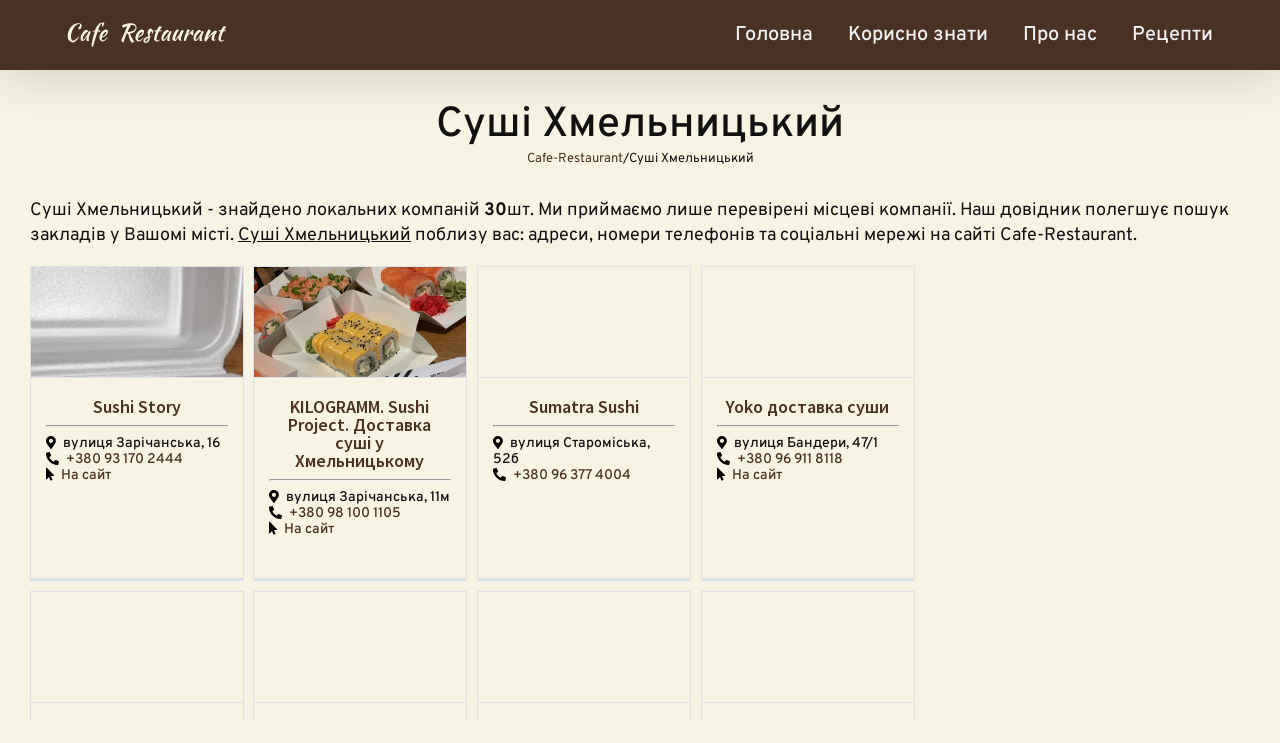

--- FILE ---
content_type: text/html; charset=utf-8
request_url: https://www.google.com/recaptcha/api2/aframe
body_size: 266
content:
<!DOCTYPE HTML><html><head><meta http-equiv="content-type" content="text/html; charset=UTF-8"></head><body><script nonce="3qJme9kBTeoCO74uWe_Y_A">/** Anti-fraud and anti-abuse applications only. See google.com/recaptcha */ try{var clients={'sodar':'https://pagead2.googlesyndication.com/pagead/sodar?'};window.addEventListener("message",function(a){try{if(a.source===window.parent){var b=JSON.parse(a.data);var c=clients[b['id']];if(c){var d=document.createElement('img');d.src=c+b['params']+'&rc='+(localStorage.getItem("rc::a")?sessionStorage.getItem("rc::b"):"");window.document.body.appendChild(d);sessionStorage.setItem("rc::e",parseInt(sessionStorage.getItem("rc::e")||0)+1);localStorage.setItem("rc::h",'1768675278773');}}}catch(b){}});window.parent.postMessage("_grecaptcha_ready", "*");}catch(b){}</script></body></html>